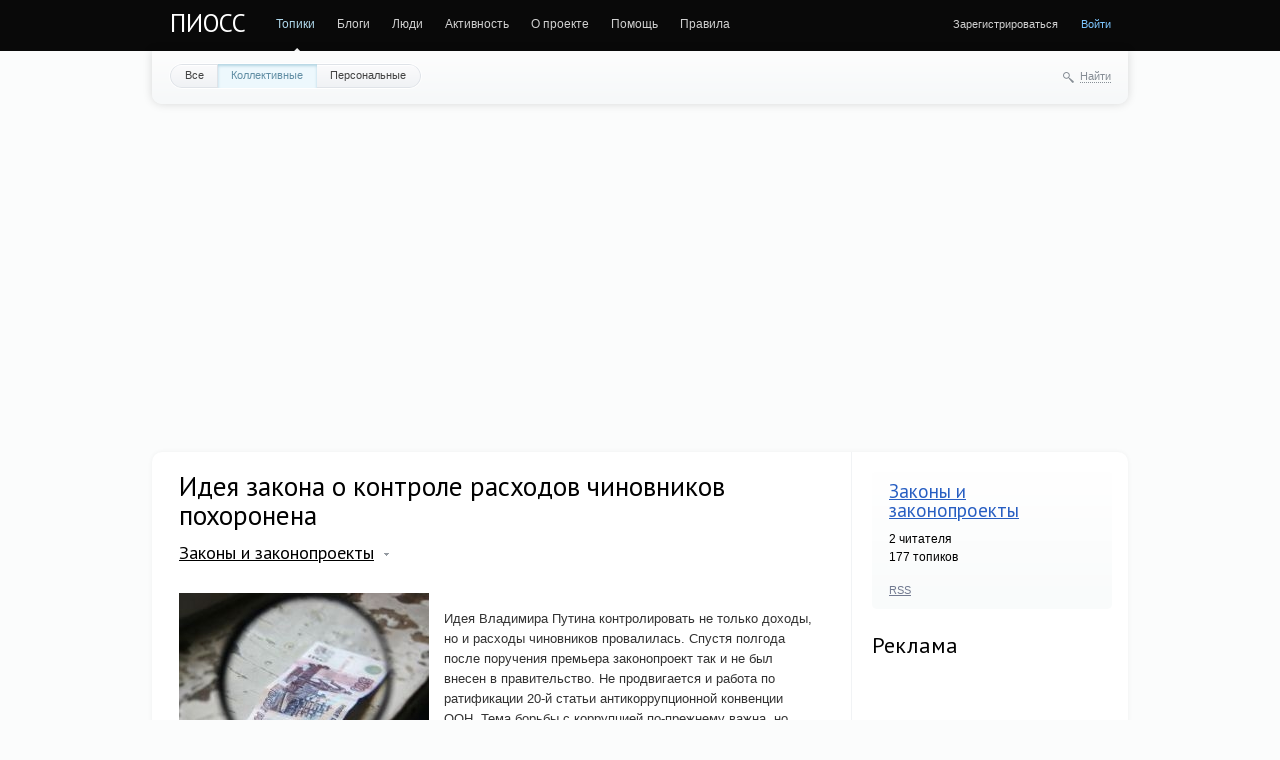

--- FILE ---
content_type: text/html
request_url: http://pioss.net/blog/laws_and_bills/5423.html
body_size: 55360
content:
<!DOCTYPE html PUBLIC "-//W3C//DTD XHTML 1.0 Strict//EN" "http://www.w3.org/TR/xhtml1/DTD/xhtml1-strict.dtd">
<html xmlns="http://www.w3.org/1999/xhtml" xml:lang="ru" lang="ru">
<head>
	
	
	<meta charset="utf-8">
	<meta http-equiv="X-UA-Compatible" content="IE=edge,chrome=1">
	
	<title>Идея закона о контроле расходов чиновников похоронена / Законы и законопроекты / ПИОСС</title>
	
	<meta name="description" content=" Идея Владимира Путина контролировать не только доходы, но и расходы чиновников провалилась. Спустя полгода после поручения премьера законопроект так">
	<meta name="keywords" content="Путин,чиновники,расходы,коррупция">

	<link rel='stylesheet' type='text/css' href='/templates/cache/synio/4a60177dd754849560c4dfc1900cc6dd.css' />

	
	<link href='http://fonts.googleapis.com/css?family=PT+Sans:400,700&subset=latin,cyrillic' rel='stylesheet' type='text/css'>

	<link href="/templates/skin/synio/images/favicon.ico?v1" rel="shortcut icon" />
	<link rel="search" type="application/opensearchdescription+xml" href="/search/opensearch/" title="ПИОСС" />

			<link rel="alternate" type="application/rss+xml" href="/rss/comments/5423/" title="Идея закона о контроле расходов чиновников похоронена">
	
			<link rel="canonical" href="/blog/laws_and_bills/5423.html" />
	
		
	
	<script type="text/javascript">
		var DIR_WEB_ROOT 			= 'http://pioss.net';
		var DIR_STATIC_SKIN 		= '/templates/skin/synio';
		var DIR_ROOT_ENGINE_LIB 	= '/engine/lib';
		var LIVESTREET_SECURITY_KEY = 'ced1e95c22eba67b0c359cb5ad7f96c9';
		var SESSION_ID				= 'e3da4fed1cdc4cb09d80adb73122a838';
		var BLOG_USE_TINYMCE		= '';
		
		var TINYMCE_LANG = 'en';
					TINYMCE_LANG = 'ru';
		
		var aRouter = new Array();
					aRouter['error'] = '/error/';
					aRouter['registration'] = '/registration/';
					aRouter['profile'] = '/profile/';
					aRouter['my'] = '/my/';
					aRouter['blog'] = '/blog/';
					aRouter['personal_blog'] = '/personal_blog/';
					aRouter['index'] = '/index/';
					aRouter['topic'] = '/topic/';
					aRouter['login'] = '/login/';
					aRouter['people'] = '/people/';
					aRouter['settings'] = '/settings/';
					aRouter['tag'] = '/tag/';
					aRouter['talk'] = '/talk/';
					aRouter['comments'] = '/comments/';
					aRouter['rss'] = '/rss/';
					aRouter['link'] = '/link/';
					aRouter['question'] = '/question/';
					aRouter['blogs'] = '/blogs/';
					aRouter['search'] = '/search/';
					aRouter['admin'] = '/admin/';
					aRouter['ajax'] = '/ajax/';
					aRouter['feed'] = '/feed/';
					aRouter['stream'] = '/stream/';
					aRouter['photoset'] = '/photoset/';
					aRouter['subscribe'] = '/subscribe/';
					aRouter['language'] = '/language/';
					aRouter['cleaner_settings'] = '/cleaner_settings/';
					aRouter['ec_ajax'] = '/ec_ajax/';
					aRouter['mainpreview'] = '/mainpreview/';
					aRouter['openid_login'] = '/openid_login/';
					aRouter['openid_settings'] = '/openid_settings/';
					aRouter['page'] = '/page/';
			</script>
	
	
	<script type='text/javascript' src='/templates/cache/synio/a59958b565e897d84e70878aaec2e046.js'></script>
<!--[if lt IE 9]><script type='text/javascript' src='/engine/lib/external/html5shiv.js'></script><![endif]-->
<script type='text/javascript' src='http://yandex.st/share/share.js'></script>


	
	
	
	
			<style>
			#container {
				width: 976px;
			}
		</style>
		
	
	

</head>



	
	



<body class=" ls-user-role-guest ls-user-role-not-admin width-fixed">
	
	
	
				<div class="modal modal-login" id="window_login_form">
		<header class="modal-header">
			<a href="#" class="close jqmClose"></a>
		</header>
		
		
		<script type="text/javascript">
			jQuery(function($){
				$('#popup-login-form').bind('submit',function(){
					ls.user.login('popup-login-form');
					return false;
				});
				$('#popup-login-form-submit').attr('disabled',false);
			});
		</script>
		
		<div class="modal-content">
			<ul class="nav nav-pills nav-pills-tabs">
				<li class="active js-block-popup-login-item" data-type="login"><a href="#">Войти</a></li>
									<li><a href="/registration/">Регистрация</a></li>
								<li class="js-block-popup-login-item" data-type="reminder"><a href="#">Восстановление пароля</a></li>
			</ul>
			
			
			<div class="tab-content js-block-popup-login-content" data-type="login">
				
				<form action="/login/" method="post" id="popup-login-form">
					<a href="/login/openid/" title="Войти через OpenID, GMail, ВКонтакте, Facebook, Twitter, Yandex, Rambler" ><img src="/plugins/openid/templates/skin/default/img/openid.png" alt="OpenID" style="margin-bottom: 10px;"/></a><br>


					<p><input type="text" name="login" id="popup-login" placeholder="Логин или эл. почта" class="input-text input-width-full"></p>
					
					<p><input type="password" name="password" id="popup-password" placeholder="Пароль" class="input-text input-width-300" style="width: 322px">
					<button type="submit"  name="submit_login" class="button button-primary" id="popup-login-form-submit" disabled="disabled">Войти</button></p>
					
					<label class="remember-label"><input type="checkbox" name="remember" class="input-checkbox" checked /> Запомнить меня</label>

					<small class="validate-error-hide validate-error-login"></small>
					

					<input type="hidden" name="return-path" value="/blog/laws_and_bills/5423.html">
				</form>
				
			</div>


						
			
			<div data-type="reminder" class="tab-content js-block-popup-login-content" style="display:none;">
				<script type="text/javascript">
					jQuery(document).ready(function($){
						$('#popup-reminder-form').bind('submit',function(){
							ls.user.reminder('popup-reminder-form');
							return false;
						});
						$('#popup-reminder-form-submit').attr('disabled',false);
					});
				</script>
				<form action="/login/reminder/" method="POST" id="popup-reminder-form">
					<p>
					<input type="text" name="mail" placeholder="Ваш e-mail" id="popup-reminder-mail" class="input-text input-width-300" />
					<small class="validate-error-hide validate-error-reminder"></small></p>

					<button type="submit" name="submit_reminder" class="button button-primary" id="popup-reminder-form-submit" disabled="disabled">Получить ссылку на изменение пароля</button>
				</form>
			</div>
		</div>
	</div>

		


	
	<div id="header-back"></div>
	
	<div id="container" class="">
		<header id="header" role="banner">
	
	<h1 class="site-name"><a href="/">ПИОСС</a></h1>
	
	
	<ul class="nav nav-main" id="nav-main">
		<li class="active"><a href="/">Топики</a> <i></i></li>
		<li ><a href="/blogs/">Блоги</a> <i></i></li>
		<li ><a href="/people/">Люди</a> <i></i></li>
		<li ><a href="/stream/">Активность</a> <i></i></li>

			<li ><a href="/page/about/" >О проекте</a><i></i></li>
	<li ><a href="/page/help/" >Помощь</a><i></i></li>
	<li ><a href="/page/regulations/" >Правила</a><i></i></li>
	

		<li class="nav-main-more"><a href="#" id="dropdown-mainmenu-trigger" onclick="return false">еще</a></li>
	</ul>

	<ul class="dropdown-nav-main dropdown-menu" id="dropdown-mainmenu-menu"></ul>

	
	
	
	
	
			<ul class="auth">
			
			<li><a href="/registration/" class="js-registration-form-show">Зарегистрироваться</a></li>
			<li><a href="/login/" class="js-login-form-show sign-in">Войти</a></li>
		</ul>
		
		
	
	
</header>

		<nav id="nav">
			<ul class="nav nav-menu">
	<li >
		<a href="/">Все</a>
	</li>

	<li class="active">
		<a href="/blog/">Коллективные</a>
	</li>

	<li >
		<a href="/personal_blog/">Персональные</a>
	</li>
	
	
	
</ul>		
		
	<div class="search-header">
		<div class="search-header-show" id="search-header-show"><i class="icon-synio-search"></i> <a href="#" class="link-dotted">Найти</a></div>
		
		<form class="search-header-form" id="search-header-form" action="/search/topics/" style="display: none">
			<input type="text" placeholder="Поиск" maxlength="255" name="q" class="input-text">
			<input type="submit" value="" title="Найти" class="input-submit">
		</form>
	</div>
</nav>
		
		<center>
		
		</center>

		<center>
<script async src="//pagead2.googlesyndication.com/pagead/js/adsbygoogle.js"></script>
<!-- pioss.net - top -->
<ins class="adsbygoogle"
     style="display:block"
     data-ad-client="ca-pub-1037222935363590"
     data-ad-slot="6265048667"
     data-ad-format="auto"></ins>
<script>
(adsbygoogle = window.adsbygoogle || []).push({});
</script>
<br>

</center><br>
<div id="wrapper" class="">
							<aside id="sidebar" >
	

											<section class="block block-type-blog">
		<header class="block-header">
			<h3><a href="/blog/laws_and_bills/">Законы и законопроекты</a></h3>
		</header>

		<div class="block-content">
			<span id="blog_user_count_12">2</span> читателя<br />
			177 топиков
		</div>

		<footer>
						<a href="/rss/blog/laws_and_bills/" class="rss">RSS</a>
		</footer>
	</section>
	
								<section class="block">
            <header class="block-header">
            <h3>Реклама</h3>
        </header>
    
    <div class="block-content">
        <script async src="//pagead2.googlesyndication.com/pagead/js/adsbygoogle.js"></script>
<!-- pioss.net - text -->
<ins class="adsbygoogle"
     style="display:block"
     data-ad-client="ca-pub-1037222935363590"
     data-ad-slot="7741781866"
     data-ad-format="link"></ins>
<script>
(adsbygoogle = window.adsbygoogle || []).push({});
</script>
<br>
<script async src="//pagead2.googlesyndication.com/pagead/js/adsbygoogle.js"></script>
<!-- pioss.net - right -->
<ins class="adsbygoogle"
     style="display:block"
     data-ad-client="ca-pub-1037222935363590"
     data-ad-slot="9218515066"
     data-ad-format="auto"></ins>
<script>
(adsbygoogle = window.adsbygoogle || []).push({});
</script>
<br>
    </div>

</section>
										<section class="block block-type-stream">
	

	<header class="block-header sep">
		<h3><a href="/comments/" title="Весь эфир">Прямой эфир</a></h3>
		<div class="block-update js-block-stream-update"></div>
		
		<ul class="nav nav-pills js-block-stream-nav" >
			<li class="active js-block-stream-item" data-type="comment"><a href="#">Комментарии</a></li>
			<li class="js-block-stream-item" data-type="topic"><a href="#">Публикации</a></li>
			
		</ul>
		
		<ul class="nav nav-pills js-block-stream-dropdown" style="display: none;">
			<li class="dropdown active js-block-stream-dropdown-trigger"><a href="#">Комментарии</a> <i class="icon-synio-arrows"></i>
				<ul class="dropdown-menu js-block-stream-dropdown-items">
					<li class="active js-block-stream-item" data-type="comment"><a href="#">Комментарии</a></li>
					<li class="js-block-stream-item" data-type="topic"><a href="#">Публикации</a></li>
					
				</ul>
			</li>
		</ul>
	</header>
	
	<div class="block-content">
		<div class="js-block-stream-content">
			<ul class="latest-list">
									
		<li class="js-title-comment" title="11">
			<p>
				<a href="/profile/iafet/" class="author">iafet</a>
				<time datetime="2013-04-22T02:33:05+04:00" title="22 апреля 2013, 02:33">
					22 апреля 2013, 02:33
				</time>
			</p>
			<a href="/blog/news/6830.html#comment1295" class="stream-topic">Перед подачей декларации о доходах, депутаты решили массово развестись</a>
			<span class="block-item-comments"><i class="icon-synio-comments-small"></i>1</span>
		</li>
									
		<li class="js-title-comment" title="ассасины">
			<p>
				<a href="/profile/Garald1/" class="author">Garald1</a>
				<time datetime="2013-02-17T01:53:01+04:00" title="17 февраля 2013, 01:53">
					17 февраля 2013, 01:53
				</time>
			</p>
			<a href="/blog/secret_organizations/239.html#comment1294" class="stream-topic">Ассасины</a>
			<span class="block-item-comments"><i class="icon-synio-comments-small"></i>1</span>
		</li>
									
		<li class="js-title-comment" title="Цветы  дарят хорошее настроение и делают мир ярче!">
			<p>
				<a href="/profile/BoutiQue/" class="author">BoutiQue</a>
				<time datetime="2013-02-13T04:05:59+04:00" title="13 февраля 2013, 04:05">
					13 февраля 2013, 04:05
				</time>
			</p>
			<a href="/blog/history/5559.html#comment1293" class="stream-topic">Чайно-опиумный узел: страницы истории</a>
			<span class="block-item-comments"><i class="icon-synio-comments-small"></i>1</span>
		</li>
									
		<li class="js-title-comment" title="Хорошая тема, и материалы отличные, спасибо.  
Надо сказать, много в последнее время выявляется...">
			<p>
				<a href="/profile/Rusnotslave/" class="author">Rusnotslave</a>
				<time datetime="2013-01-01T16:07:27+04:00" title="1 января 2013, 16:07">
					1 января 2013, 16:07
				</time>
			</p>
			<a href="/blog/history/3453.html#comment1292" class="stream-topic">Что прикрыли татаро-монгольским игом?</a>
			<span class="block-item-comments"><i class="icon-synio-comments-small"></i>2</span>
		</li>
									
		<li class="js-title-comment" title="Отличная информация!">
			<p>
				<a href="/profile/kozak1123/" class="author">kozak1123</a>
				<time datetime="2012-09-26T19:30:20+04:00" title="26 сентября 2012, 19:30">
					26 сентября 2012, 19:30
				</time>
			</p>
			<a href="/blog/5816.html#comment1291" class="stream-topic">Органы власти в Японии и Южной Корее</a>
			<span class="block-item-comments"><i class="icon-synio-comments-small"></i>1</span>
		</li>
									
		<li class="js-title-comment" title="Хороший сайт по истории ордена  smhospital.ru/history.php . Рекомендую почитать.">
			<p>
				<a href="/profile/EntonSky/" class="author">EntonSky</a>
				<time datetime="2012-09-13T01:14:33+04:00" title="13 сентября 2012, 01:14">
					13 сентября 2012, 01:14
				</time>
			</p>
			<a href="/blog/secret_organizations/545.html#comment1290" class="stream-topic">Госпитальеры (Мальтийский орден)</a>
			<span class="block-item-comments"><i class="icon-synio-comments-small"></i>1</span>
		</li>
									
		<li class="js-title-comment" title="Предприятия приватизировали, ТЕПЕРЬ МОЖНО ВСТУПАТЬ В ВТО, чтобы корпорации, которые писали законы...">
			<p>
				<a href="/profile/OPOK/" class="author">OPOK</a>
				<time datetime="2012-08-03T13:23:56+04:00" title="3 августа 2012, 13:23">
					3 августа 2012, 13:23
				</time>
			</p>
			<a href="/blog/media/4392.html#comment1289" class="stream-topic">Медведев призвал к более решительной приватизации госимущества</a>
			<span class="block-item-comments"><i class="icon-synio-comments-small"></i>2</span>
		</li>
									
		<li class="js-title-comment" title="Благодарю, очень интересно! Жду новых материалов. С  превиликим   уважением   Дмитрий...">
			<p>
				<a href="/profile/mihajlov1982jw/" class="author">mihajlov1982jw</a>
				<time datetime="2012-05-16T22:06:35+04:00" title="16 мая 2012, 22:06">
					16 мая 2012, 22:06
				</time>
			</p>
			<a href="/blog/6005.html#comment1286" class="stream-topic">Серверы Индийского национального конгресса и «Марумаларчи Дравида Муннетра Кажагам» в Индии</a>
			<span class="block-item-comments"><i class="icon-synio-comments-small"></i>1</span>
		</li>
									
		<li class="js-title-comment" title="Если поверить материалу  с arabika.ru , олигарх Михаил Прохоров поставил себе задачу организовать...">
			<p>
				<a href="/profile/Samsebe99/" class="author">Samsebe99</a>
				<time datetime="2012-02-29T14:34:11+04:00" title="29 февраля 2012, 14:34">
					29 февраля 2012, 14:34
				</time>
			</p>
			<a href="/blog/news/5238.html#comment1284" class="stream-topic">Прохорова не пригласили на совещание с участием президента</a>
			<span class="block-item-comments"><i class="icon-synio-comments-small"></i>1</span>
		</li>
									
		<li class="js-title-comment" title="Не знаю, как там где — но у нас в Апшеронске Краснодарского края, через 5 лет после развала Союза...">
			<p>
				<a href="/profile/Shumi2010/" class="author">Shumi2010</a>
				<time datetime="2012-02-22T06:33:12+04:00" title="22 февраля 2012, 06:33">
					22 февраля 2012, 06:33
				</time>
			</p>
			<a href="/blog/2119.html#comment1281" class="stream-topic">Открытое письмо Г.А. Зюганова президенту Российской Федерации Д.А. Медведеву</a>
			<span class="block-item-comments"><i class="icon-synio-comments-small"></i>11</span>
		</li>
									
		<li class="js-title-comment" title="Российская национальная идея должна работать (не изменяясь) при любом строе, должна собрать все...">
			<p>
				<a href="/profile/sheih_merden/" class="author">sheih_merden</a>
				<time datetime="2012-02-05T18:31:12+04:00" title="5 февраля 2012, 18:31">
					5 февраля 2012, 18:31
				</time>
			</p>
			<a href="/blog/media/5910.html#comment1280" class="stream-topic">Национальная идея состоит в ее отсутствии</a>
			<span class="block-item-comments"><i class="icon-synio-comments-small"></i>1</span>
		</li>
									
		<li class="js-title-comment" title="Спасибо за обстоятельны ответ, согласен, что директ не панацея для всей кампании) Насчет...">
			<p>
				<a href="/profile/Irkutsk_golubev/" class="author">Irkutsk_golubev</a>
				<time datetime="2012-01-25T04:11:35+04:00" title="25 января 2012, 04:11">
					25 января 2012, 04:11
				</time>
			</p>
			<a href="/blog/management_and_pr/1288.html#comment1279" class="stream-topic">Директивные политтехнологии</a>
			<span class="block-item-comments"><i class="icon-synio-comments-small"></i>3</span>
		</li>
									
		<li class="js-title-comment" title="из моих знакомых за ЕР проголосовали почти все. и теперь возмущаются, почему она так мало набрала.">
			<p>
				<a href="/profile/Svoboda/" class="author">Svoboda</a>
				<time datetime="2012-01-22T18:09:24+04:00" title="22 января 2012, 18:09">
					22 января 2012, 18:09
				</time>
			</p>
			<a href="/blog/elections/3146.html#comment1276" class="stream-topic">Региональные выборы в России: первые результаты</a>
			<span class="block-item-comments"><i class="icon-synio-comments-small"></i>3</span>
		</li>
									
		<li class="js-title-comment" title="Любой бизнес порождвет коррупцию, потому что коррупция это тоже бизнесс, т.е получение прибыли. И...">
			<p>
				<a href="/profile/anola2009/" class="author">anola2009</a>
				<time datetime="2012-01-12T10:03:36+04:00" title="12 января 2012, 10:03">
					12 января 2012, 10:03
				</time>
			</p>
			<a href="/blog/media/5632.html#comment1275" class="stream-topic">Ленин жил, Ленин жив, Ленин снова прав?</a>
			<span class="block-item-comments"><i class="icon-synio-comments-small"></i>3</span>
		</li>
									
		<li class="js-title-comment" title="Флэшмоб через соцсети, как альтернатива старым формам политического участия — выборам, митингам и...">
			<p>
				<a href="/profile/Politolog/" class="author">Politolog</a>
				<time datetime="2011-12-11T14:29:08+04:00" title="11 декабря 2011, 14:29">
					11 декабря 2011, 14:29
				</time>
			</p>
			<a href="/blog/elections/5965.html#comment1274" class="stream-topic">Акции протеста: в Москве были задержаны более 250 человек</a>
			<span class="block-item-comments"><i class="icon-synio-comments-small"></i>1</span>
		</li>
									
		<li class="js-title-comment" title="От вступления в ВТО проиграет экономика и граждане страны. Достаточно аргументов на stop-vto.ru">
			<p>
				<a href="/profile/STOP_VTO/" class="author">STOP_VTO</a>
				<time datetime="2011-11-20T05:57:09+04:00" title="20 ноября 2011, 05:57">
					20 ноября 2011, 05:57
				</time>
			</p>
			<a href="/blog/media/2364.html#comment1270" class="stream-topic">От вступления в ВТО выиграет потребитель</a>
			<span class="block-item-comments"><i class="icon-synio-comments-small"></i>1</span>
		</li>
									
		<li class="js-title-comment" title="Лаврова в отставку и перекрыть денежные переводы гастарбайтеров в Таджикистан.">
			<p>
				<a href="/profile/Politolog/" class="author">Politolog</a>
				<time datetime="2011-11-13T21:40:01+04:00" title="13 ноября 2011, 21:40">
					13 ноября 2011, 21:40
				</time>
			</p>
			<a href="/blog/international_relations_and_conflicts/5741.html#comment1269" class="stream-topic">Российский МИД окончательно деградировал</a>
			<span class="block-item-comments"><i class="icon-synio-comments-small"></i>1</span>
		</li>
									
		<li class="js-title-comment" title="australiagid.ru/podrugi-01.html  
 romaniagid.ru/gera.html">
			<p>
				<a href="/profile/koller/" class="author">koller</a>
				<time datetime="2011-10-27T15:12:36+04:00" title="27 октября 2011, 15:12">
					27 октября 2011, 15:12
				</time>
			</p>
			<a href="/blog/news/5525.html#comment1267" class="stream-topic">Каддафи вывез из Ливии 200 миллиардов долларов</a>
			<span class="block-item-comments"><i class="icon-synio-comments-small"></i>2</span>
		</li>
									
		<li class="js-title-comment" title="А вот насчет оплаты налогов мне понравилось. И в самом деле мы себя не ощущаем налогоплательщиками.">
			<p>
				<a href="/profile/Yrka58/" class="author">Yrka58</a>
				<time datetime="2011-10-23T19:36:27+04:00" title="23 октября 2011, 19:36">
					23 октября 2011, 19:36
				</time>
			</p>
			<a href="/blog/international_relations_and_conflicts/5531.html#comment1265" class="stream-topic">Чего не поняли в Украине европейцы</a>
			<span class="block-item-comments"><i class="icon-synio-comments-small"></i>1</span>
		</li>
									
		<li class="js-title-comment" title="Отказаться от учета? Можно подумать, что он есть.">
			<p>
				<a href="/profile/Yrka58/" class="author">Yrka58</a>
				<time datetime="2011-10-11T22:58:25+04:00" title="11 октября 2011, 22:58">
					11 октября 2011, 22:58
				</time>
			</p>
			<a href="/blog/laws_and_bills/5411.html#comment1264" class="stream-topic">ФМС: Россия может отказаться от миграционного учета иностранцев</a>
			<span class="block-item-comments"><i class="icon-synio-comments-small"></i>1</span>
		</li>
	</ul>


<footer>
	<a href="/comments/">Весь эфир</a> · <a href="/rss/allcomments/">RSS</a>
</footer>
		</div>
	</div>
</section>


										<section class="block block-type-tags">
	<header class="block-header sep">
		<h3>Теги</h3>
		
		<ul class="nav nav-pills">
			<li class="active js-block-tags-item" data-type="all"><a href="#">Все теги</a></li>
			
			
		</ul>
	</header>
	
	
	<div class="block-content">
		<form action="" method="GET" class="js-tag-search-form search-form-wrapper">
			<div class="search-input-wrapper">
				<input type="text" name="tag" placeholder="Поиск тегов" value="" class="input-text input-width-full autocomplete-tags js-tag-search" />
				<div class="input-submit" onclick="jQuery('.js-tag-search-form').submit()"></div>
			</div>
		</form>

		<div class="js-block-tags-content" data-type="all">
							<ul class="tag-cloud word-wrap">
											<li><a class="tag-size-2" href="/tag/%D0%90%D0%BC%D0%B5%D1%80%D0%B8%D0%BA%D0%B0/">Америка</a></li>
											<li><a class="tag-size-2" href="/tag/%D0%90%D1%80%D0%BC%D0%B8%D1%8F/">Армия</a></li>
											<li><a class="tag-size-1" href="/tag/%D0%90%D1%84%D0%B3%D0%B0%D0%BD%D0%B8%D1%81%D1%82%D0%B0%D0%BD/">Афганистан</a></li>
											<li><a class="tag-size-4" href="/tag/%D0%91%D0%B5%D0%BB%D0%BE%D1%80%D1%83%D1%81%D1%81%D0%B8%D1%8F/">Белоруссия</a></li>
											<li><a class="tag-size-2" href="/tag/%D0%91%D0%B5%D1%81%D0%BF%D0%BE%D1%80%D1%8F%D0%B4%D0%BA%D0%B8/">Беспорядки</a></li>
											<li><a class="tag-size-3" href="/tag/%D0%92%D0%BB%D0%B0%D1%81%D1%82%D1%8C/">Власть</a></li>
											<li><a class="tag-size-2" href="/tag/%D0%92%D0%BE%D0%B9%D0%BD%D0%B0/">Война</a></li>
											<li><a class="tag-size-5" href="/tag/%D0%92%D1%8B%D0%B1%D0%BE%D1%80%D1%8B/">Выборы</a></li>
											<li><a class="tag-size-3" href="/tag/%D0%93%D0%B5%D0%BE%D0%BF%D0%BE%D0%BB%D0%B8%D1%82%D0%B8%D0%BA%D0%B0/">Геополитика</a></li>
											<li><a class="tag-size-2" href="/tag/%D0%93%D0%B5%D1%80%D0%BC%D0%B0%D0%BD%D0%B8%D1%8F/">Германия</a></li>
											<li><a class="tag-size-3" href="/tag/%D0%93%D0%BE%D1%81%D0%B4%D1%83%D0%BC%D0%B0/">Госдума</a></li>
											<li><a class="tag-size-1" href="/tag/%D0%93%D0%BE%D1%81%D1%83%D0%B4%D0%B0%D1%80%D1%81%D1%82%D0%B2%D0%BE/">Государство</a></li>
											<li><a class="tag-size-4" href="/tag/%D0%93%D1%80%D1%83%D0%B7%D0%B8%D1%8F/">Грузия</a></li>
											<li><a class="tag-size-2" href="/tag/%D0%94%D0%B5%D0%BC%D0%BE%D0%BA%D1%80%D0%B0%D1%82%D0%B8%D1%8F/">Демократия</a></li>
											<li><a class="tag-size-3" href="/tag/%D0%95%D0%B2%D1%80%D0%BE%D0%BF%D0%B0/">Европа</a></li>
											<li><a class="tag-size-3" href="/tag/%D0%95%D0%B2%D1%80%D0%BE%D1%81%D0%BE%D1%8E%D0%B7/">Евросоюз</a></li>
											<li><a class="tag-size-1" href="/tag/%D0%95%D0%B3%D0%B8%D0%BF%D0%B5%D1%82/">Египет</a></li>
											<li><a class="tag-size-2" href="/tag/%D0%95%D0%B4%D0%B8%D0%BD%D0%B0%D1%8F%20%D0%A0%D0%BE%D1%81%D1%81%D0%B8%D1%8F/">Единая Россия</a></li>
											<li><a class="tag-size-1" href="/tag/%D0%97%D0%B0%D0%BF%D0%B0%D0%B4/">Запад</a></li>
											<li><a class="tag-size-2" href="/tag/%D0%98%D0%B7%D1%80%D0%B0%D0%B8%D0%BB%D1%8C/">Израиль</a></li>
											<li><a class="tag-size-1" href="/tag/%D0%98%D0%BD%D1%82%D0%B5%D1%80%D0%BD%D0%B5%D1%82/">Интернет</a></li>
											<li><a class="tag-size-3" href="/tag/%D0%98%D1%80%D0%B0%D0%BD/">Иран</a></li>
											<li><a class="tag-size-4" href="/tag/%D0%98%D1%81%D1%82%D0%BE%D1%80%D0%B8%D1%8F/">История</a></li>
											<li><a class="tag-size-2" href="/tag/%D0%9A%D0%B0%D0%B2%D0%BA%D0%B0%D0%B7/">Кавказ</a></li>
											<li><a class="tag-size-3" href="/tag/%D0%9A%D0%B0%D0%B4%D0%B4%D0%B0%D1%84%D0%B8/">Каддафи</a></li>
											<li><a class="tag-size-2" href="/tag/%D0%9A%D0%B8%D1%80%D0%B3%D0%B8%D0%B7%D0%B8%D1%8F/">Киргизия</a></li>
											<li><a class="tag-size-4" href="/tag/%D0%9A%D0%B8%D1%82%D0%B0%D0%B9/">Китай</a></li>
											<li><a class="tag-size-3" href="/tag/%D0%9A%D0%BE%D1%80%D1%80%D1%83%D0%BF%D1%86%D0%B8%D1%8F/">Коррупция</a></li>
											<li><a class="tag-size-2" href="/tag/%D0%9A%D1%80%D0%B8%D0%B7%D0%B8%D1%81/">Кризис</a></li>
											<li><a class="tag-size-4" href="/tag/%D0%9B%D0%B8%D0%B2%D0%B8%D1%8F/">Ливия</a></li>
											<li><a class="tag-size-2" href="/tag/%D0%9B%D1%83%D0%B6%D0%BA%D0%BE%D0%B2/">Лужков</a></li>
											<li><a class="tag-size-4" href="/tag/%D0%9B%D1%83%D0%BA%D0%B0%D1%88%D0%B5%D0%BD%D0%BA%D0%BE/">Лукашенко</a></li>
											<li><a class="tag-size-7" href="/tag/%D0%9C%D0%B5%D0%B4%D0%B2%D0%B5%D0%B4%D0%B5%D0%B2/">Медведев</a></li>
											<li><a class="tag-size-4" href="/tag/%D0%9C%D0%BE%D1%81%D0%BA%D0%B2%D0%B0/">Москва</a></li>
											<li><a class="tag-size-2" href="/tag/%D0%9D%D0%B0%D1%80%D0%BE%D0%B4/">Народ</a></li>
											<li><a class="tag-size-4" href="/tag/%D0%9D%D0%90%D0%A2%D0%9E/">НАТО</a></li>
											<li><a class="tag-size-1" href="/tag/%D0%9D%D0%B0%D1%86%D0%B8%D0%BE%D0%BD%D0%B0%D0%BB%D0%B8%D0%B7%D0%BC/">Национализм</a></li>
											<li><a class="tag-size-3" href="/tag/%D0%9D%D0%BE%D0%B2%D0%BE%D1%81%D1%82%D0%B8/">Новости</a></li>
											<li><a class="tag-size-3" href="/tag/%D0%9E%D0%B1%D0%B0%D0%BC%D0%B0/">Обама</a></li>
											<li><a class="tag-size-2" href="/tag/%D0%9E%D0%9E%D0%9D/">ООН</a></li>
											<li><a class="tag-size-3" href="/tag/%D0%9E%D0%BF%D0%BF%D0%BE%D0%B7%D0%B8%D1%86%D0%B8%D1%8F/">Оппозиция</a></li>
											<li><a class="tag-size-2" href="/tag/%D0%9E%D1%82%D0%BD%D0%BE%D1%88%D0%B5%D0%BD%D0%B8%D1%8F/">Отношения</a></li>
											<li><a class="tag-size-4" href="/tag/%D0%9F%D0%BE%D0%BB%D0%B8%D1%82%D0%B8%D0%BA%D0%B0/">Политика</a></li>
											<li><a class="tag-size-1" href="/tag/%D0%9F%D0%BE%D0%BB%D1%8C%D1%88%D0%B0/">Польша</a></li>
											<li><a class="tag-size-3" href="/tag/%D0%9F%D1%80%D0%B0%D0%B2%D0%B8%D1%82%D0%B5%D0%BB%D1%8C%D1%81%D1%82%D0%B2%D0%BE/">Правительство</a></li>
											<li><a class="tag-size-4" href="/tag/%D0%9F%D1%80%D0%B5%D0%B7%D0%B8%D0%B4%D0%B5%D0%BD%D1%82/">Президент</a></li>
											<li><a class="tag-size-1" href="/tag/%D0%9F%D0%A0%D0%9E/">ПРО</a></li>
											<li><a class="tag-size-7" href="/tag/%D0%9F%D1%83%D1%82%D0%B8%D0%BD/">Путин</a></li>
											<li><a class="tag-size-2" href="/tag/%D0%A0%D0%B5%D0%B2%D0%BE%D0%BB%D1%8E%D1%86%D0%B8%D1%8F/">Революция</a></li>
											<li><a class="tag-size-10" href="/tag/%D0%A0%D0%BE%D1%81%D1%81%D0%B8%D1%8F/">Россия</a></li>
											<li><a class="tag-size-2" href="/tag/%D0%A0%D1%83%D1%81%D1%81%D0%BA%D0%B8%D0%B5/">Русские</a></li>
											<li><a class="tag-size-2" href="/tag/%D0%A1%D0%B0%D0%B0%D0%BA%D0%B0%D1%88%D0%B2%D0%B8%D0%BB%D0%B8/">Саакашвили</a></li>
											<li><a class="tag-size-5" href="/tag/%D0%A1%D0%9C%D0%98/">СМИ</a></li>
											<li><a class="tag-size-4" href="/tag/%D0%A1%D0%A1%D0%A1%D0%A0/">СССР</a></li>
											<li><a class="tag-size-2" href="/tag/%D0%A1%D1%82%D0%B0%D0%BB%D0%B8%D0%BD/">Сталин</a></li>
											<li><a class="tag-size-1" href="/tag/%D0%A1%D1%83%D0%B4/">Суд</a></li>
											<li><a class="tag-size-7" href="/tag/%D0%A1%D0%A8%D0%90/">США</a></li>
											<li><a class="tag-size-2" href="/tag/%D0%A2%D0%B5%D1%80%D0%B0%D0%BA%D1%82/">Теракт</a></li>
											<li><a class="tag-size-4" href="/tag/%D0%A2%D0%B5%D1%80%D0%BC%D0%B8%D0%BD%D1%8B/">Термины</a></li>
											<li><a class="tag-size-2" href="/tag/%D0%A2%D0%B5%D1%80%D1%80%D0%BE%D1%80%D0%B8%D0%B7%D0%BC/">Терроризм</a></li>
											<li><a class="tag-size-1" href="/tag/%D0%A2%D0%B8%D0%BC%D0%BE%D1%88%D0%B5%D0%BD%D0%BA%D0%BE/">Тимошенко</a></li>
											<li><a class="tag-size-4" href="/tag/%D0%A3%D0%BA%D1%80%D0%B0%D0%B8%D0%BD%D0%B0/">Украина</a></li>
											<li><a class="tag-size-1" href="/tag/%D0%A4%D1%80%D0%B0%D0%BD%D1%86%D0%B8%D1%8F/">Франция</a></li>
											<li><a class="tag-size-2" href="/tag/%D0%A5%D0%BE%D0%B4%D0%BE%D1%80%D0%BA%D0%BE%D0%B2%D1%81%D0%BA%D0%B8%D0%B9/">Ходорковский</a></li>
											<li><a class="tag-size-2" href="/tag/%D0%A7%D0%B5%D1%87%D0%BD%D1%8F/">Чечня</a></li>
											<li><a class="tag-size-1" href="/tag/%D0%A7%D0%B8%D0%BD%D0%BE%D0%B2%D0%BD%D0%B8%D0%BA%D0%B8/">Чиновники</a></li>
											<li><a class="tag-size-2" href="/tag/%D0%AD%D0%BA%D0%BE%D0%BD%D0%BE%D0%BC%D0%B8%D0%BA%D0%B0/">Экономика</a></li>
											<li><a class="tag-size-2" href="/tag/%D0%AD%D0%BB%D0%B8%D1%82%D0%B0/">Элита</a></li>
											<li><a class="tag-size-1" href="/tag/%D0%AF%D0%BD%D1%83%D0%BA%D0%BE%D0%B2%D0%B8%D1%87/">Янукович</a></li>
											<li><a class="tag-size-3" href="/tag/%D0%AF%D0%BF%D0%BE%D0%BD%D0%B8%D1%8F/">Япония</a></li>
									</ul>
					</div>

			</div>
</section>
										<div class="block block-type-blogs" id="block_blogs">
	<header class="block-header sep">
		<h3>Блоги</h3>
		<div class="block-update js-block-blogs-update"></div>
		
		<ul class="nav nav-pills js-block-blogs-nav">
			<li class="active js-block-blogs-item" data-type="top"><a href="#">Топ</a></li>
					</ul>
	</header>
	
	
	<div class="block-content">
		
		
		<div class="js-block-blogs-content">
			<ul class="block-blog-list">
			<li>
			<a href="/blog/mgou/">Факультет истории, политологии и права МГОУ</a>			
			<strong>24.71</strong>
		</li>
			<li>
			<a href="/blog/secret_organizations/">Тайные организации</a>			
			<strong>15.62</strong>
		</li>
			<li>
			<a href="/blog/news/">Новости</a>			
			<strong>9.53</strong>
		</li>
			<li>
			<a href="/blog/elections/">Выборы и кадровая политика</a>			
			<strong>9.46</strong>
		</li>
			<li>
			<a href="/blog/party/">Партии и движения</a>			
			<strong>9.14</strong>
		</li>
			<li>
			<a href="/blog/humor/">Юмор в политике</a>			
			<strong>9.08</strong>
		</li>
			<li>
			<a href="/blog/management_and_pr/">Политтехнологии и Пиар</a>			
			<strong>8.81</strong>
		</li>
			<li>
			<a href="/blog/international_relations_and_conflicts/">Международные отношения и конфликты</a>			
			<strong>7.75</strong>
		</li>
			<li>
			<a href="/blog/balcanistica/">Балканистика</a>			
			<strong>6.63</strong>
		</li>
			<li>
			<a href="/blog/empire_and_superpower/">Империи и сверхдержавы</a>			
			<strong>5.88</strong>
		</li>
	</ul>				
		</div>

		
		<footer>
			<a href="/blogs/">Все блоги</a>
		</footer>
	</div>
</div>

					
</aside>
					
			<div id="content" role="main"  >
				
					

	
				
				

		

<article class="topic topic-type-topic js-topic">
	<header class="topic-header">
		<h1 class="topic-title word-wrap">
							Идея закона о контроле расходов чиновников похоронена
						
						
					</h1>
		
		
		<div class="topic-info">
			<a href="/blog/laws_and_bills/" class="topic-blog">Законы и законопроекты</a> 
							<a href="#" class="blog-list-info" onclick="return ls.infobox.showInfoBlog(this,12);"></a>
					</div>
		
			</header>
   
   
<div class="topic-content text">

<div class="postads">

<center>

</center>

</div>

	
	
			<a href="/uploads/images/00/01/48/2011/10/11/b016e8.jpg" class="imgpreview"><img src="/uploads/images/00/01/48/2011/10/11/bb168e.jpg" align="left"/></a><br/>
Идея Владимира Путина контролировать не только доходы, но и расходы чиновников провалилась. Спустя полгода после поручения премьера законопроект так и не был внесен в правительство. Не продвигается и работа по ратификации 20-й статьи антикоррупционной конвенции ООН. Тема борьбы с коррупцией по-прежнему важна, но сейчас на повестке есть более приоритетные законопроекты, говорят в Белом доме. <br>
<br/>
Идея обязать чиновников раскрывать не только доходы, но и расходы принадлежит Владимиру Путину. «Есть идея предъявлять не только доходы, но и расходы», — поставил в марте 2011 года задачу перед единороссами Путин, выступая на межрегиональной конференции ЕР в Брянске. <a name="cut"></a> «Надо подумать над инструментами», — сказал премьер. Еще через месяц премьер дал прямое поручение заняться расходами чиновников руководителю аппарата правительства Вячеславу Володину.<br><p style="float: right; padding-left: 8px;">
<script async src="//pagead2.googlesyndication.com/pagead/js/adsbygoogle.js"></script>
<!-- pioss.net - full -->
<ins class="adsbygoogle"
     style="display:inline-block;width:336px;height:280px"
     data-ad-client="ca-pub-1037222935363590"
     data-ad-slot="4648714669"></ins>
<script>
(adsbygoogle = window.adsbygoogle || []).push({});
</script>
</p>
<br/>
«Давайте посмотрим. Мне бы хотелось, чтобы депутаты в Госдуме сформулировали предложения по поводу того, как эту идею можно сформулировать в действующем законодательстве и подзаконных актах, — сказал Путин на заседании правительства в апреле. — Прошу Вячеслава Викторовича Володина провести консультацию с депутатами и подготовить соответствующие поправки в действующее законодательство».<br/>
<br/>
Спустя полгода после поручения законопроект о расходах все еще не внесен в правительство, его текста не видели ни депутаты, ни чиновники, рассказали «Газете.Ru» собеседники в Госдуме и Белом доме.<br/>
<br/>
Разработкой документа занималось Министерство здравоохранения и социального развития. Представитель ведомства в разговоре с «Газетой.Ru» в понедельник затруднился ответить на вопрос о перспективах документа.<br/>
<br/>
Ранее Володин говорил «Газете.Ru», что борьба с коррупцией по-прежнему остается в числе приоритетов. Он не уточнил, в какой стадии находится разработка законопроекта, заметив лишь, что вопрос будет решаться комплексно.<br/>
<br/>
По словам пресс-секретаря премьера Дмитрия Пескова, вопрос все еще находится в стадии «глубокой проработки» и рассматривается с «разных сторон». При этом он отметил, что конкретных сроков для его написания поставлено не было и на повестке дня есть более приоритетные законопроекты.<br/>
<br/>
Собеседник «Газеты.Ru» в центральном аппарате МВД говорит, что только недавно на экспертизу и обсуждение пришел проект поправок, касающихся ответственности за превышение расходов над доходами, перспективы их одобрения «туманные».<br/>
<br/>
Основная проблема контролирования расходов — отсутствие межгосударственных соглашений и права иностранных банков давать информацию о счетах и покупках за рубежом, разъяснил источник, из-за этого из поля зрения исчезают сведения о покупке чиновниками зарубежной недвижимости и об их счетах в иностранных банках.<br/>
<br/>
Сейчас расходы и доходы в пределах России отслеживаются просто: все регистрируется и в налоговой службе, и в Росфинмониторинге, и получить информацию о крупных приобретениях несложно, говорит глава Transparency International-Russia Елена Панфилова. Проблема в мониторинге доходов и расходов за рубежом из-за отсутствия механизма международного взаимодействия, соглашается она. «В принципе, даже не требуется заключения специальных договоров под фанфары и барабаны: все соглашения по взаимодействию в области борьбы с коррупцией прописаны в третьей части конвенции ООН, — говорит Панфилова. —<br/>
<br/>
Где-то и требуются специальные заключения, но это в целом не проблема того, что каких-то документов не хватает, это вопрос политической воли».<br/>
<br/>
Возможная альтернатива непростому в разработке и реализации законопроекту — ратификация 20-й статьи Конвенции ООН против коррупции «Незаконное обогащение». Эта идея обсуждается с времен первых антикоррупционных инициатив президента Дмитрия Медведева, высказанных им в 2008 году, но до сих пор обсуждение не сдвинулось с мертвой точки.<br/>
<br/>
Специалисты Генпрокуратуры и Минюста совместно с членами обеих палат парламента образовали специальную группу для «совершенствования законодательства» в свете возможной ратификации 20-й статьи. Член этой рабочей группы депутат Алексей Волков, говорит, что к конкретному решению эксперты и парламентарии еще не пришли. «Наверное, в свое время мы ее ратифицируем, а пока не пришли к взаимному согласию», — говорит депутат.<br/>
<br/>
По словам руководителя Национального антикоррупционного комитета Кирилла Кабанова, в начале лета 2011 года глава администрации президента Сергей Нарышкин разослал в ряд ведомств запрос о необходимости обоснования ратификации. По сведениям Кабанова, все отправили ответ на запрос, в частности, МВД написало, что это необходимый механизм, положительно отозвался и Следственный комитет. Но с тех пор вопрос находится в том же состоянии.<br/>
<br/>
Песков, отвечая на вопрос, может ли задача разработки законопроекта о расходах быть трансформирована в ратификацию, уточнил, что пока говорить об этом трудно.<br/>
<br/>
Идея контроля расходов, скорее всего, будет похоронена, предполагают собеседники «Газеты.Ru» в МВД, Госдуме и администрации президента. «Такие идеи вбрасываются в обсуждение, чтобы посмотреть реакцию и инициировать дискуссию», — говорит сотрудник МВД.<br/>
<br/>
Другой интерпретацией заявления Путина о необходимости контролировать расходы была возможность следить за расходами кандидатов в депутаты от «Единой России» внутри самой партии. Этот сценарий также не реализуется. По словам источника в партии, разговоры об этом были примерно в марте (то есть вскоре после заявления премьера), но потом затихли и в последнее время не поднимались. «Технически это сложная история», — замечает собеседник. 90% расчетов происходит наличными, понять искренность сотрудника непросто, признает он. На вопрос «Газеты.Ru», не планирует ли «Единая Россия» добровольно раскрывать расходы кандидатов от партии, секретарь президиума генсовета партии Сергей Неверов ответил, что этот вопрос не обсуждается.<br/>
<br/>
«Коррупционная система — одна из самых организованных в России, имеющая свои лоббистские возможности и свое представительство в законодательных органах, — объясняет Кабанов. — Когда мы говорим о том, что премьер предлагает такие простые меры, как закон о расходах, все прекрасно понимают, что это предполагает угрозу для огромной группы чиновников, что это только пафос».<br/>
<br/>
Источник: vybor2012.com
		
	
</div> 

<!--check code-->

				

	<footer class="topic-footer">
		<ul class="topic-tags js-favourite-insert-after-form js-favourite-tags-topic-5423">
			<li><i class="icon-synio-tags"></i></li>
			
			<li><a rel="tag" href="/tag/%D0%9F%D1%83%D1%82%D0%B8%D0%BD/">Путин</a></li><li>, <a rel="tag" href="/tag/%D1%87%D0%B8%D0%BD%D0%BE%D0%B2%D0%BD%D0%B8%D0%BA%D0%B8/">чиновники</a></li><li>, <a rel="tag" href="/tag/%D1%80%D0%B0%D1%81%D1%85%D0%BE%D0%B4%D1%8B/">расходы</a></li><li>, <a rel="tag" href="/tag/%D0%BA%D0%BE%D1%80%D1%80%D1%83%D0%BF%D1%86%D0%B8%D1%8F/">коррупция</a></li>		</ul>
		
		
		<div class="topic-share" id="topic_share_5423">
			
				<div class="yashare-auto-init" data-yashareTitle="Идея закона о контроле расходов чиновников похоронена" data-yashareLink="/blog/laws_and_bills/5423.html" data-yashareL10n="ru" data-yashareType="button" data-yashareQuickServices="yaru,vkontakte,facebook,twitter,odnoklassniki,moimir,lj,gplus"></div>
			
			<div class="arrow"></div>
			<div class="close" onclick="jQuery('#topic_share_5423').slideToggle(); return false;"></div>
		</div>


		<ul class="topic-info">
			<li class="topic-info-author">
				<a href="/profile/kokakola/"><img src="/templates/skin/synio/images/avatar_male_24x24.png" alt="avatar" class="avatar" /></a>
				<a rel="author" href="/profile/kokakola/">kokakola</a>
			</li>
			<li class="topic-info-date">
				<time datetime="2011-10-11T16:39:36+04:00" title="11 октября 2011, 16:39">
					11 октября 2011, 16:39
				</time>
			</li>
			<li class="topic-info-share" data-topic-id="5423" onclick="jQuery('#topic_share_5423').slideToggle(); return false;"><i class="icon-synio-share-blue" title="Поделиться"></i></li>
			
			<li class="topic-info-favourite" onclick="return ls.favourite.toggle(5423,$('#fav_topic_5423'),'topic');">
				<i id="fav_topic_5423" class="favourite "></i>
				<span class="favourite-count" id="fav_count_topic_5423"></span>
			</li>
		
			

													
			<li class="topic-info-vote">
				<div id="vote_area_topic_5423" class="vote-topic
																																																						vote-count-zero
																																																				
																																			vote-not-self
																																		
																																			not-voted
																																		
																																			vote-nobuttons
																																		
																	
																	js-infobox-vote-topic">
					<div class="vote-item vote-down" onclick="return ls.vote.vote(5423,this,-1,'topic');"><span><i></i></span></div>
					<div class="vote-item vote-count" title="всего проголосовало: 0">
						<span id="vote_total_topic_5423">
															0
													</span>
					</div>
					<div class="vote-item vote-up" onclick="return ls.vote.vote(5423,this,1,'topic');"><span><i></i></span></div>
											<div id="vote-info-topic-5423" style="display: none;">
							<ul class="vote-topic-info">
								<li><i class="icon-synio-vote-info-up"></i> 0</li>
								<li><i class="icon-synio-vote-info-down"></i> 0</li>
								<li><i class="icon-synio-vote-info-zero"></i> 0</li>
								
							</ul>
						</div>
									</div>
			</li>
			
			
		</ul>

		
					
			</footer>
</article> <!-- /.topic -->





<div class="comments" id="comments">
    <header class="comments-header">
        <h3><span
                id="count-comments">0</span> комментариев
        </h3>

    
        <a name="comments"></a>
    </header>

</div>





            Только зарегистрированные и авторизованные пользователи могут оставлять комментарии.
    	





			
		</div> <!-- /content -->
	</div> <!-- /wrapper -->


	
	  
<br><br><footer id="footer">
	<ul class="footer-list">
		<li class="footer-list-header word-wrap">Вы можете</li>
		<li><a href="/registration/" class="js-registration-form-show">Зарегистрироваться</a></li>
		<li><a href="/login/" class="js-login-form-show sign-in">Войти</a></li>
	</ul>
	<ul class="footer-list">
		<li class="footer-list-header">Разделы</li>
		<li><a href="/">Топики</a></li>
		<li><a href="/blogs/">Блоги</a></li>
		<li><a href="/people/">Люди</a></li>
		<li><a href="/stream/">Активность</a></li>
	</ul>
	<ul class="footer-list">
		<li class="footer-list-header"></li>
	</ul>
	<script async="async" src="https://w.uptolike.com/widgets/v1/zp.js?pid=1677730" type="text/javascript"></script>
<noindex>
<!-- Yandex.Metrika counter -->
<script type="text/javascript" >
    (function (d, w, c) {
        (w[c] = w[c] || []).push(function() {
            try {
                w.yaCounter49475227 = new Ya.Metrika2({
                    id:49475227,
                    clickmap:true,
                    trackLinks:true,
                    accurateTrackBounce:true
                });
            } catch(e) { }
        });

        var n = d.getElementsByTagName("script")[0],
            s = d.createElement("script"),
            f = function () { n.parentNode.insertBefore(s, n); };
        s.type = "text/javascript";
        s.async = true;
        s.src = "https://mc.yandex.ru/metrika/tag.js";

        if (w.opera == "[object Opera]") {
            d.addEventListener("DOMContentLoaded", f, false);
        } else { f(); }
    })(document, window, "yandex_metrika_callbacks2");
</script>
<noscript><div><img src="https://mc.yandex.ru/watch/49475227" style="position:absolute; left:-9999px;" alt="" /></div></noscript>
<!-- /Yandex.Metrika counter -->
<!--LiveInternet counter--><script type="text/javascript"><!--
document.write("<a href='//www.liveinternet.ru/click' "+
"target=_blank><img src='//counter.yadro.ru/hit?t17.1;r"+
escape(document.referrer)+((typeof(screen)=="undefined")?"":
";s"+screen.width+"*"+screen.height+"*"+(screen.colorDepth?
screen.colorDepth:screen.pixelDepth))+";u"+escape(document.URL)+
";"+Math.random()+
"' alt='' title='LiveInternet: показано число просмотров за 24"+
" часа, посетителей за 24 часа и за сегодня' "+
"border='0' width='88' height='31'><\/a>")
//--></script><!--/LiveInternet-->
</noindex>
<br><br>
Copyright &copy; 2017 :: <strong>Pioss.net</strong><br><br>
Все материалы и файлы предоставлены исключительно в ознакомительных целях и принадлежат их владельцам!
Администрация сайта не несет никакой ответственности за содержимое контента.
</footer>
</div> <!-- /container -->

<aside class="toolbar" id="toolbar">
	

								
											

										<section class="toolbar-scrollup" id="toolbar_scrollup">
	<a href="#" onclick="return ls.toolbar.up.goUp();" title="Вверх"><i></i></a>
</section>
			
</aside>





</body>
</html>

--- FILE ---
content_type: text/html; charset=utf-8
request_url: https://www.google.com/recaptcha/api2/aframe
body_size: 266
content:
<!DOCTYPE HTML><html><head><meta http-equiv="content-type" content="text/html; charset=UTF-8"></head><body><script nonce="hNbeuORsGVVCdcFrX-aLEw">/** Anti-fraud and anti-abuse applications only. See google.com/recaptcha */ try{var clients={'sodar':'https://pagead2.googlesyndication.com/pagead/sodar?'};window.addEventListener("message",function(a){try{if(a.source===window.parent){var b=JSON.parse(a.data);var c=clients[b['id']];if(c){var d=document.createElement('img');d.src=c+b['params']+'&rc='+(localStorage.getItem("rc::a")?sessionStorage.getItem("rc::b"):"");window.document.body.appendChild(d);sessionStorage.setItem("rc::e",parseInt(sessionStorage.getItem("rc::e")||0)+1);localStorage.setItem("rc::h",'1769090624163');}}}catch(b){}});window.parent.postMessage("_grecaptcha_ready", "*");}catch(b){}</script></body></html>

--- FILE ---
content_type: application/javascript;charset=utf-8
request_url: https://w.uptolike.com/widgets/v1/version.js?cb=cb__utl_cb_share_1769090621942283
body_size: 396
content:
cb__utl_cb_share_1769090621942283('1ea92d09c43527572b24fe052f11127b');